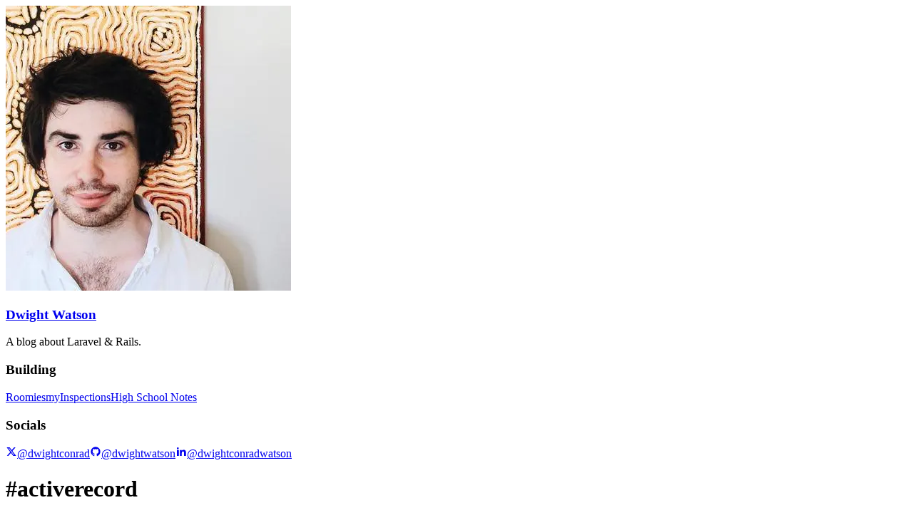

--- FILE ---
content_type: text/html; charset=utf-8
request_url: https://www.dwightwatson.com/tags/activerecord
body_size: 5568
content:
<!DOCTYPE html><!--A4uHnkr0C_CE8s9r1fieJ--><html lang="en" class="atkinson_hyperlegible_da5970c1-module__T8q_PW__variable league_spartan_e62cfe0f-module__OYdYGW__variable bg-white text-black"><head><meta charSet="utf-8"/><meta name="viewport" content="width=device-width, initial-scale=1"/><link rel="preload" href="/_next/static/media/89ea96820aa96980-s.p.cd67f43d.woff2" as="font" crossorigin="" type="font/woff2"/><link rel="preload" href="/_next/static/media/9c41bae90429f636-s.p.a643f5aa.woff2" as="font" crossorigin="" type="font/woff2"/><link rel="preload" href="/_next/static/media/ed5f1f9bced69653-s.p.c75d0046.woff2" as="font" crossorigin="" type="font/woff2"/><link rel="stylesheet" href="/_next/static/chunks/9a35be9467b8bb88.css" data-precedence="next"/><link rel="preload" as="script" fetchPriority="low" href="/_next/static/chunks/268983ca9e2831a7.js"/><script src="/_next/static/chunks/bba035711c7e37a2.js" async=""></script><script src="/_next/static/chunks/6740f161f60c6ab5.js" async=""></script><script src="/_next/static/chunks/8008d994f91f0fb6.js" async=""></script><script src="/_next/static/chunks/turbopack-0b08ea8f0ac0b2b1.js" async=""></script><script src="/_next/static/chunks/23804a40f8f83b16.js" async=""></script><script src="/_next/static/chunks/8a07e07106d6caa4.js" async=""></script><script src="/_next/static/chunks/6412a65c4350f826.js" async=""></script><link rel="preload" href="https://www.googletagmanager.com/gtag/js?id=GA_MEASUREMENT_ID" as="script"/><link rel="icon" href="/tsunami.png" type="image/png"/><meta name="next-size-adjust" content=""/><title>Posts tagged #activerecord</title><meta name="description" content="The latest posts that have been tagged with #activerecord."/><meta property="og:title" content="Posts tagged #activerecord"/><meta property="og:description" content="The latest posts that have been tagged with #activerecord."/><meta name="twitter:card" content="summary"/><meta name="twitter:title" content="Posts tagged #activerecord"/><meta name="twitter:description" content="The latest posts that have been tagged with #activerecord."/><link rel="icon" href="/icon.png?icon.273180e6.png" sizes="512x512" type="image/png"/><script src="/_next/static/chunks/a6dad97d9634a72d.js" noModule=""></script></head><body class="font-sans selection:bg-cyan-600 selection:text-white p-6 lg:p-12 min-h-screen"><div hidden=""><!--$--><!--/$--></div><div class="flex flex-col lg:flex-row gap-12 lg:gap-24"><header class="lg:sticky top-12 h-fit"><div class="flex items-center lg:flex-col lg:items-start gap-4 mb-4"><img alt="Picture of Dwight Watson" loading="lazy" width="400" height="400" decoding="async" data-nimg="1" class="inline-block shrink-0 rounded-full overflow-hidden size-20" style="color:transparent" srcSet="/_next/image?url=%2F_next%2Fstatic%2Fmedia%2Fdwight-watson.447d050a.jpg&amp;w=640&amp;q=75 1x, /_next/image?url=%2F_next%2Fstatic%2Fmedia%2Fdwight-watson.447d050a.jpg&amp;w=828&amp;q=75 2x" src="/_next/image?url=%2F_next%2Fstatic%2Fmedia%2Fdwight-watson.447d050a.jpg&amp;w=828&amp;q=75"/><div><h3 class="font-serif text-xl"><a class="text-cyan-600 hover:underline decoration-cyan-300" href="/">Dwight Watson</a></h3><p>A blog about Laravel &amp; Rails.</p></div></div><div class="hidden lg:block"><div class="-mx-3"><h3 class="font-serif text-gray-700 pl-3 mt-6 lg:mt-12">Building</h3><div class="flex flex-wrap md:flex-col gap-y-2"><a href="https://www.roomies.com" target="_blank" class="inline-flex items-center gap-2 px-3 py-2 hover:bg-gray-100 rounded-full text-cyan-600"><span class="text-sm">Roomies</span></a><a href="https://www.myinspections.com" target="_blank" class="inline-flex items-center gap-2 px-3 py-2 hover:bg-gray-100 rounded-full text-cyan-600"><span class="text-sm">myInspections</span></a><a href="https://highschoolnotes.com.au" target="_blank" class="inline-flex items-center gap-2 px-3 py-2 hover:bg-gray-100 rounded-full text-cyan-600"><span class="text-sm">High School Notes</span></a></div></div><div class="-mx-3"><h3 class="font-serif text-gray-700 pl-3 mt-6 lg:mt-12">Socials</h3><div class="flex flex-wrap md:flex-col gap-y-2"><a href="https://x.com/dwightconrad" target="_blank" class="inline-flex items-center gap-2 px-3 py-2 hover:bg-gray-100 rounded-full text-cyan-600"><svg stroke="currentColor" fill="currentColor" stroke-width="0" viewBox="0 0 24 24" class="text-gray-600 size-5" height="1em" width="1em" xmlns="http://www.w3.org/2000/svg"><path d="M17.6874 3.0625L12.6907 8.77425L8.37045 3.0625H2.11328L9.58961 12.8387L2.50378 20.9375H5.53795L11.0068 14.6886L15.7863 20.9375H21.8885L14.095 10.6342L20.7198 3.0625H17.6874ZM16.6232 19.1225L5.65436 4.78217H7.45745L18.3034 19.1225H16.6232Z"></path></svg><span class="text-sm">@dwightconrad</span></a><a href="https://github.com/dwightwatson" target="_blank" class="inline-flex items-center gap-2 px-3 py-2 hover:bg-gray-100 rounded-full text-cyan-600"><svg stroke="currentColor" fill="currentColor" stroke-width="0" viewBox="0 0 24 24" class="text-gray-600 size-5" height="1em" width="1em" xmlns="http://www.w3.org/2000/svg"><path d="M12.001 2C6.47598 2 2.00098 6.475 2.00098 12C2.00098 16.425 4.86348 20.1625 8.83848 21.4875C9.33848 21.575 9.52598 21.275 9.52598 21.0125C9.52598 20.775 9.51348 19.9875 9.51348 19.15C7.00098 19.6125 6.35098 18.5375 6.15098 17.975C6.03848 17.6875 5.55098 16.8 5.12598 16.5625C4.77598 16.375 4.27598 15.9125 5.11348 15.9C5.90098 15.8875 6.46348 16.625 6.65098 16.925C7.55098 18.4375 8.98848 18.0125 9.56348 17.75C9.65098 17.1 9.91348 16.6625 10.201 16.4125C7.97598 16.1625 5.65098 15.3 5.65098 11.475C5.65098 10.3875 6.03848 9.4875 6.67598 8.7875C6.57598 8.5375 6.22598 7.5125 6.77598 6.1375C6.77598 6.1375 7.61348 5.875 9.52598 7.1625C10.326 6.9375 11.176 6.825 12.026 6.825C12.876 6.825 13.726 6.9375 14.526 7.1625C16.4385 5.8625 17.276 6.1375 17.276 6.1375C17.826 7.5125 17.476 8.5375 17.376 8.7875C18.0135 9.4875 18.401 10.375 18.401 11.475C18.401 15.3125 16.0635 16.1625 13.8385 16.4125C14.201 16.725 14.5135 17.325 14.5135 18.2625C14.5135 19.6 14.501 20.675 14.501 21.0125C14.501 21.275 14.6885 21.5875 15.1885 21.4875C19.259 20.1133 21.9999 16.2963 22.001 12C22.001 6.475 17.526 2 12.001 2Z"></path></svg><span class="text-sm">@dwightwatson</span></a><a href="https://www.linkedin.com/in/dwightconradwatson" target="_blank" class="inline-flex items-center gap-2 px-3 py-2 hover:bg-gray-100 rounded-full text-cyan-600"><svg stroke="currentColor" fill="currentColor" stroke-width="0" viewBox="0 0 24 24" class="text-gray-600 size-5" height="1em" width="1em" xmlns="http://www.w3.org/2000/svg"><path d="M6.94048 4.99993C6.94011 5.81424 6.44608 6.54702 5.69134 6.85273C4.9366 7.15845 4.07187 6.97605 3.5049 6.39155C2.93793 5.80704 2.78195 4.93715 3.1105 4.19207C3.43906 3.44699 4.18654 2.9755 5.00048 2.99993C6.08155 3.03238 6.94097 3.91837 6.94048 4.99993ZM7.00048 8.47993H3.00048V20.9999H7.00048V8.47993ZM13.3205 8.47993H9.34048V20.9999H13.2805V14.4299C13.2805 10.7699 18.0505 10.4299 18.0505 14.4299V20.9999H22.0005V13.0699C22.0005 6.89993 14.9405 7.12993 13.2805 10.1599L13.3205 8.47993Z"></path></svg><span class="text-sm">@dwightconradwatson</span></a></div></div></div></header><main class="flex-1 max-w-prose"><div class="mb-4"><h1 class="font-serif text-4xl break-words">#<!-- -->activerecord</h1><small>1 post</small></div><div class="flex flex-col gap-8 mb-8"><article class="mb-4"><time dateTime="2017-08-24" class="text-gray-700">August 24, 2017</time><h2><a class="font-serif text-2xl text-cyan-700 hover:underline decoration-cyan-300 break-words" href="/posts/dynamic-query-order-scopes-in-rails">Dynamic query order scopes in Rails</a></h2><div class="flex gap-4 mt-1 text-gray-700"><a class="underline text-sm text-gray-500" href="/tags/activerecord">#<!-- -->activerecord</a><a class="underline text-sm text-gray-500" href="/tags/ruby-on-rails">#<!-- -->ruby-on-rails</a></div></article></div><!--$--><!--/$--></main></div><!--$!--><template data-dgst="BAILOUT_TO_CLIENT_SIDE_RENDERING"></template><!--/$--><script src="/_next/static/chunks/268983ca9e2831a7.js" id="_R_" async=""></script><script>(self.__next_f=self.__next_f||[]).push([0])</script><script>self.__next_f.push([1,"1:\"$Sreact.fragment\"\n2:I[79520,[\"/_next/static/chunks/23804a40f8f83b16.js\"],\"\"]\n3:I[5500,[\"/_next/static/chunks/23804a40f8f83b16.js\"],\"Image\"]\n4:I[94844,[\"/_next/static/chunks/23804a40f8f83b16.js\"],\"default\"]\nf:I[68027,[],\"default\"]\n:HL[\"/_next/static/chunks/9a35be9467b8bb88.css\",\"style\"]\n:HL[\"/_next/static/media/89ea96820aa96980-s.p.cd67f43d.woff2\",\"font\",{\"crossOrigin\":\"\",\"type\":\"font/woff2\"}]\n:HL[\"/_next/static/media/9c41bae90429f636-s.p.a643f5aa.woff2\",\"font\",{\"crossOrigin\":\"\",\"type\":\"font/woff2\"}]\n:HL[\"/_next/static/media/ed5f1f9bced69653-s.p.c75d0046.woff2\",\"font\",{\"crossOrigin\":\"\",\"type\":\"font/woff2\"}]\n"])</script><script>self.__next_f.push([1,"0:{\"P\":null,\"b\":\"A4uHnkr0C-CE8s9r1fieJ\",\"c\":[\"\",\"tags\",\"activerecord\"],\"q\":\"\",\"i\":false,\"f\":[[[\"\",{\"children\":[\"tags\",{\"children\":[[\"slug\",\"activerecord\",\"d\"],{\"children\":[\"__PAGE__\",{}]}]}]},\"$undefined\",\"$undefined\",true],[[\"$\",\"$1\",\"c\",{\"children\":[[[\"$\",\"link\",\"0\",{\"rel\":\"stylesheet\",\"href\":\"/_next/static/chunks/9a35be9467b8bb88.css\",\"precedence\":\"next\",\"crossOrigin\":\"$undefined\",\"nonce\":\"$undefined\"}],[\"$\",\"script\",\"script-0\",{\"src\":\"/_next/static/chunks/23804a40f8f83b16.js\",\"async\":true,\"nonce\":\"$undefined\"}]],[\"$\",\"html\",null,{\"lang\":\"en\",\"className\":\"atkinson_hyperlegible_da5970c1-module__T8q_PW__variable league_spartan_e62cfe0f-module__OYdYGW__variable bg-white text-black\",\"children\":[[\"$\",\"head\",null,{\"children\":[[\"$\",\"link\",null,{\"rel\":\"icon\",\"href\":\"/tsunami.png\",\"type\":\"image/png\"}],[\"$\",\"$L2\",null,{\"src\":\"https://www.googletagmanager.com/gtag/js?id=GA_MEASUREMENT_ID\"}],[\"$\",\"$L2\",null,{\"id\":\"google-analytics\",\"children\":\"\\n          window.dataLayer = window.dataLayer || [];\\n          function gtag(){dataLayer.push(arguments);}\\n          gtag('js', new Date());\\n \\n          gtag('config', 'G-E6YFFSYMLD');\\n        \"}]]}],[\"$\",\"body\",null,{\"className\":\"font-sans selection:bg-cyan-600 selection:text-white p-6 lg:p-12 min-h-screen\",\"children\":[[\"$\",\"div\",null,{\"className\":\"flex flex-col lg:flex-row gap-12 lg:gap-24\",\"children\":[[\"$\",\"header\",null,{\"className\":\"lg:sticky top-12 h-fit\",\"children\":[[\"$\",\"div\",null,{\"className\":\"flex items-center lg:flex-col lg:items-start gap-4 mb-4\",\"children\":[[\"$\",\"$L3\",null,{\"src\":{\"src\":\"/_next/static/media/dwight-watson.447d050a.jpg\",\"width\":400,\"height\":400,\"blurWidth\":8,\"blurHeight\":8,\"blurDataURL\":\"[data-uri]\"},\"alt\":\"Picture of Dwight Watson\",\"className\":\"inline-block shrink-0 rounded-full overflow-hidden size-20\"}],[\"$\",\"div\",null,{\"children\":[[\"$\",\"$L4\",null,{}],[\"$\",\"p\",null,{\"children\":\"A blog about Laravel \u0026 Rails.\"}]]}]]}],[\"$\",\"div\",null,{\"className\":\"hidden lg:block\",\"children\":[[\"$\",\"div\",null,{\"className\":\"-mx-3\",\"children\":[[\"$\",\"h3\",null,{\"className\":\"font-serif text-gray-700 pl-3 mt-6 lg:mt-12\",\"children\":\"Building\"}],[\"$\",\"div\",null,{\"className\":\"flex flex-wrap md:flex-col gap-y-2\",\"children\":[[\"$\",\"a\",null,{\"href\":\"https://www.roomies.com\",\"target\":\"_blank\",\"className\":\"inline-flex items-center gap-2 px-3 py-2 hover:bg-gray-100 rounded-full text-cyan-600\",\"children\":[\"$undefined\",[\"$\",\"span\",null,{\"className\":\"text-sm\",\"children\":\"Roomies\"}]]}],[\"$\",\"a\",null,{\"href\":\"https://www.myinspections.com\",\"target\":\"_blank\",\"className\":\"inline-flex items-center gap-2 px-3 py-2 hover:bg-gray-100 rounded-full text-cyan-600\",\"children\":[\"$undefined\",[\"$\",\"span\",null,{\"className\":\"text-sm\",\"children\":\"myInspections\"}]]}],[\"$\",\"a\",null,{\"href\":\"https://highschoolnotes.com.au\",\"target\":\"_blank\",\"className\":\"inline-flex items-center gap-2 px-3 py-2 hover:bg-gray-100 rounded-full text-cyan-600\",\"children\":[\"$undefined\",[\"$\",\"span\",null,{\"className\":\"text-sm\",\"children\":\"High School Notes\"}]]}]]}]]}],[\"$\",\"div\",null,{\"className\":\"-mx-3\",\"children\":[[\"$\",\"h3\",null,{\"className\":\"font-serif text-gray-700 pl-3 mt-6 lg:mt-12\",\"children\":\"Socials\"}],[\"$\",\"div\",null,{\"className\":\"flex flex-wrap md:flex-col gap-y-2\",\"children\":[\"$L5\",\"$L6\",\"$L7\"]}]]}]]}]]}],\"$L8\"]}],\"$L9\",\"$La\"]}]]}]]}],{\"children\":[\"$Lb\",{\"children\":[\"$Lc\",{\"children\":[\"$Ld\",{},null,false,false]},null,false,false]},null,false,false]},null,false,false],\"$Le\",false]],\"m\":\"$undefined\",\"G\":[\"$f\",[]],\"S\":true}\n"])</script><script>self.__next_f.push([1,"11:I[39756,[\"/_next/static/chunks/8a07e07106d6caa4.js\",\"/_next/static/chunks/6412a65c4350f826.js\"],\"default\"]\n12:I[37457,[\"/_next/static/chunks/8a07e07106d6caa4.js\",\"/_next/static/chunks/6412a65c4350f826.js\"],\"default\"]\n13:I[43880,[\"/_next/static/chunks/23804a40f8f83b16.js\"],\"Analytics\"]\n14:I[57215,[\"/_next/static/chunks/23804a40f8f83b16.js\"],\"SpeedInsights\"]\n16:I[97367,[\"/_next/static/chunks/8a07e07106d6caa4.js\",\"/_next/static/chunks/6412a65c4350f826.js\"],\"OutletBoundary\"]\n17:\"$Sreact.suspense\"\n19:I[97367,[\"/_next/static/chunks/8a07e07106d6caa4.js\",\"/_next/static/chunks/6412a65c4350f826.js\"],\"ViewportBoundary\"]\n1b:I[97367,[\"/_next/static/chunks/8a07e07106d6caa4.js\",\"/_next/static/chunks/6412a65c4350f826.js\"],\"MetadataBoundary\"]\n5:[\"$\",\"a\",null,{\"href\":\"https://x.com/dwightconrad\",\"target\":\"_blank\",\"className\":\"inline-flex items-center gap-2 px-3 py-2 hover:bg-gray-100 rounded-full text-cyan-600\",\"children\":[[\"$\",\"svg\",null,{\"stroke\":\"currentColor\",\"fill\":\"currentColor\",\"strokeWidth\":\"0\",\"viewBox\":\"0 0 24 24\",\"className\":\"text-gray-600 size-5\",\"children\":[\"$undefined\",[[\"$\",\"path\",\"0\",{\"d\":\"M17.6874 3.0625L12.6907 8.77425L8.37045 3.0625H2.11328L9.58961 12.8387L2.50378 20.9375H5.53795L11.0068 14.6886L15.7863 20.9375H21.8885L14.095 10.6342L20.7198 3.0625H17.6874ZM16.6232 19.1225L5.65436 4.78217H7.45745L18.3034 19.1225H16.6232Z\",\"children\":[]}]]],\"style\":{\"color\":\"$undefined\"},\"height\":\"1em\",\"width\":\"1em\",\"xmlns\":\"http://www.w3.org/2000/svg\"}],[\"$\",\"span\",null,{\"className\":\"text-sm\",\"children\":\"@dwightconrad\"}]]}]\n10:T447,M12.001 2C6.47598 2 2.00098 6.475 2.00098 12C2.00098 16.425 4.86348 20.1625 8.83848 21.4875C9.33848 21.575 9.52598 21.275 9.52598 21.0125C9.52598 20.775 9.51348 19.9875 9.51348 19.15C7.00098 19.6125 6.35098 18.5375 6.15098 17.975C6.03848 17.6875 5.55098 16.8 5.12598 16.5625C4.77598 16.375 4.27598 15.9125 5.11348 15.9C5.90098 15.8875 6.46348 16.625 6.65098 16.925C7.55098 18.4375 8.98848 18.0125 9.56348 17.75C9.65098 17.1 9.91348 16.6625 10.201 16.4125C7.97598 16.1625 5.65098 15.3 5.65098 11.475C5.65098 10.3875 6.03848 9.4875 6.67598 8.7875C6.57598 8.5375 6.22598 7.5125 6.77598 6.1375C6.77598 6.1375 7.61348 5.875 9.52598 7.1625C10.326 6.9375 11.176 6.825 12.026 6.825C12.876 6.825 13.726 6.9375 14.526 7.1625C16.4385 5.8625 17.276 6.1375 17.276 6.1375C17.826 7.5125 17.476 8.5375 17.376 8.7875C18.0135 9.4875 18.401 10.375 18.401 11.475C18.401 15.3125 16.0635 16.1625 13.8385 16.4125C14.201 16.725 14.5135 17.325 14.5135 18.2625C14.5135 19.6 14.501 20.675 14.501 21.0125C14.501 21.275 14.6885 21.5875 15.1885 21.4875C19.259 20.1133 21.9999 16.2963 22.001 12C22.001 6.475 17.526 2 12.001 2Z6:[\"$\",\"a\",null,{\"href\":\"https://github.com/dwightwatson\",\"target\":\"_blank\",\"className\":\"inline-flex items-center gap-2 px-3 py-2 hover:bg-gray-100 rounded-full text-cyan-600\",\"children\":[[\"$\",\"svg\",null,{\"stroke\":\"currentColor\",\"fill\":\"currentColor\",\"strokeWidth\":\"0\",\"viewBox\":\"0 0 24 24\",\"className\":\"text-gray-600 size-5\",\"children\":[\"$undefined\",[[\"$\",\"path\",\"0\",{\"d\":\"$10\",\"children\":[]}]]],\"style\":{\"color\":\"$undefined\"},\"height\":\"1em\",\"width\":\"1em\",\"xmlns\":\"http://www.w3.org/2000/svg\"}],[\"$\",\"span\",null,{\"className\":\"text-sm\",\"children\":\"@dwightwatson\"}]]}]\n7:[\"$\",\"a\",null,{\"href\":\"https://www.linkedin.com/in/dwightconradwatson\",\"target\":\"_blank\",\"className\":\"inline-flex items-center gap-2 px-3 py-2 hover:bg-gray-100 rounded-full text-cyan-600\",\"children\":[[\"$\",\"svg\",null,{\"stroke\":\"currentColor\",\"fill\":\"currentColor\",\"strokeWidth\":\"0\",\"viewBox\":\"0 0 24 24\",\"className\":\"text-gray-600 size-5\",\"children\":[\"$undefined\",[[\"$\",\"path\",\"0\",{\"d\":\"M6.94048 4.99993C6.94011 5.81424 6.44608 6.54702 5.69134 6.85273C4.9366 7.15845 4.07187 6.97605 3.5049 6.39155C2.93793 5.80704 2.78195 4.93715 3.1105 4.19207C3.43906 3.44699 4.18654 2.9755 5.00048 2.99993C6.08155 3.03238 6.94097 3.91837 6.94048 4.99993ZM7.00048 8.47993H3.00048V20.9999H7.00048V8.47993ZM13.3205 8.47993H9.34048V20.9999H13.2805V14.4299C13.2805 10.7699 18.0505 10.4299 18.0505 14.4299V20.9999H22.0005V13.0699C22.0005 6.89993 14.9405 7.12993 13.2805 10.1599L13.3205 8.47993Z\",\"children\""])</script><script>self.__next_f.push([1,":[]}]]],\"style\":{\"color\":\"$undefined\"},\"height\":\"1em\",\"width\":\"1em\",\"xmlns\":\"http://www.w3.org/2000/svg\"}],[\"$\",\"span\",null,{\"className\":\"text-sm\",\"children\":\"@dwightconradwatson\"}]]}]\n8:[\"$\",\"main\",null,{\"className\":\"flex-1 max-w-prose\",\"children\":[\"$\",\"$L11\",null,{\"parallelRouterKey\":\"children\",\"error\":\"$undefined\",\"errorStyles\":\"$undefined\",\"errorScripts\":\"$undefined\",\"template\":[\"$\",\"$L12\",null,{}],\"templateStyles\":\"$undefined\",\"templateScripts\":\"$undefined\",\"notFound\":[[[\"$\",\"h1\",null,{\"children\":\"Not found\"}],[\"$\",\"p\",null,{\"children\":\"The page you requested could not be found.\"}]],[]],\"forbidden\":\"$undefined\",\"unauthorized\":\"$undefined\"}]}]\n9:[\"$\",\"$L13\",null,{}]\na:[\"$\",\"$L14\",null,{}]\nb:[\"$\",\"$1\",\"c\",{\"children\":[null,[\"$\",\"$L11\",null,{\"parallelRouterKey\":\"children\",\"error\":\"$undefined\",\"errorStyles\":\"$undefined\",\"errorScripts\":\"$undefined\",\"template\":[\"$\",\"$L12\",null,{}],\"templateStyles\":\"$undefined\",\"templateScripts\":\"$undefined\",\"notFound\":\"$undefined\",\"forbidden\":\"$undefined\",\"unauthorized\":\"$undefined\"}]]}]\nc:[\"$\",\"$1\",\"c\",{\"children\":[null,[\"$\",\"$L11\",null,{\"parallelRouterKey\":\"children\",\"error\":\"$undefined\",\"errorStyles\":\"$undefined\",\"errorScripts\":\"$undefined\",\"template\":[\"$\",\"$L12\",null,{}],\"templateStyles\":\"$undefined\",\"templateScripts\":\"$undefined\",\"notFound\":\"$undefined\",\"forbidden\":\"$undefined\",\"unauthorized\":\"$undefined\"}]]}]\nd:[\"$\",\"$1\",\"c\",{\"children\":[\"$L15\",null,[\"$\",\"$L16\",null,{\"children\":[\"$\",\"$17\",null,{\"name\":\"Next.MetadataOutlet\",\"children\":\"$@18\"}]}]]}]\ne:[\"$\",\"$1\",\"h\",{\"children\":[null,[\"$\",\"$L19\",null,{\"children\":\"$@1a\"}],[\"$\",\"div\",null,{\"hidden\":true,\"children\":[\"$\",\"$L1b\",null,{\"children\":[\"$\",\"$17\",null,{\"name\":\"Next.Metadata\",\"children\":\"$@1c\"}]}]}],[\"$\",\"meta\",null,{\"name\":\"next-size-adjust\",\"content\":\"\"}]]}]\n"])</script><script>self.__next_f.push([1,"1d:I[22016,[\"/_next/static/chunks/23804a40f8f83b16.js\"],\"\"]\n15:[[\"$\",\"div\",null,{\"className\":\"mb-4\",\"children\":[[\"$\",\"h1\",null,{\"className\":\"font-serif text-4xl break-words\",\"children\":[\"#\",\"activerecord\"]}],[\"$\",\"small\",null,{\"children\":\"1 post\"}]]}],[\"$\",\"div\",null,{\"className\":\"flex flex-col gap-8 mb-8\",\"children\":[[\"$\",\"article\",\"dynamic-query-order-scopes-in-rails\",{\"className\":\"mb-4\",\"children\":[[\"$\",\"time\",null,{\"dateTime\":\"2017-08-24\",\"className\":\"text-gray-700\",\"children\":\"August 24, 2017\"}],[\"$\",\"h2\",null,{\"children\":[\"$\",\"$L1d\",null,{\"className\":\"font-serif text-2xl text-cyan-700 hover:underline decoration-cyan-300 break-words\",\"href\":\"/posts/dynamic-query-order-scopes-in-rails\",\"children\":\"Dynamic query order scopes in Rails\"}]}],[\"$\",\"div\",null,{\"className\":\"flex gap-4 mt-1 text-gray-700\",\"children\":[[\"$\",\"$L1d\",\"activerecord\",{\"href\":\"/tags/activerecord\",\"className\":\"underline text-sm text-gray-500\",\"children\":[\"#\",\"activerecord\"]}],[\"$\",\"$L1d\",\"ruby on rails\",{\"href\":\"/tags/ruby-on-rails\",\"className\":\"underline text-sm text-gray-500\",\"children\":[\"#\",\"ruby-on-rails\"]}]]}]]}]]}]]\n"])</script><script>self.__next_f.push([1,"1a:[[\"$\",\"meta\",\"0\",{\"charSet\":\"utf-8\"}],[\"$\",\"meta\",\"1\",{\"name\":\"viewport\",\"content\":\"width=device-width, initial-scale=1\"}]]\n"])</script><script>self.__next_f.push([1,"1e:I[27201,[\"/_next/static/chunks/8a07e07106d6caa4.js\",\"/_next/static/chunks/6412a65c4350f826.js\"],\"IconMark\"]\n1c:[[\"$\",\"title\",\"0\",{\"children\":\"Posts tagged #activerecord\"}],[\"$\",\"meta\",\"1\",{\"name\":\"description\",\"content\":\"The latest posts that have been tagged with #activerecord.\"}],[\"$\",\"meta\",\"2\",{\"property\":\"og:title\",\"content\":\"Posts tagged #activerecord\"}],[\"$\",\"meta\",\"3\",{\"property\":\"og:description\",\"content\":\"The latest posts that have been tagged with #activerecord.\"}],[\"$\",\"meta\",\"4\",{\"name\":\"twitter:card\",\"content\":\"summary\"}],[\"$\",\"meta\",\"5\",{\"name\":\"twitter:title\",\"content\":\"Posts tagged #activerecord\"}],[\"$\",\"meta\",\"6\",{\"name\":\"twitter:description\",\"content\":\"The latest posts that have been tagged with #activerecord.\"}],[\"$\",\"link\",\"7\",{\"rel\":\"icon\",\"href\":\"/icon.png?icon.273180e6.png\",\"sizes\":\"512x512\",\"type\":\"image/png\"}],[\"$\",\"$L1e\",\"8\",{}]]\n18:null\n"])</script></body></html>

--- FILE ---
content_type: application/javascript; charset=utf-8
request_url: https://www.dwightwatson.com/_next/static/chunks/8a07e07106d6caa4.js
body_size: -127
content:
(globalThis.TURBOPACK||(globalThis.TURBOPACK=[])).push(["object"==typeof document?document.currentScript:void 0,89637,(e,t,r)=>{"use strict";Object.defineProperty(r,"__esModule",{value:!0}),Object.defineProperty(r,"warnOnce",{enumerable:!0,get:function(){return n}});let n=e=>{}}]);